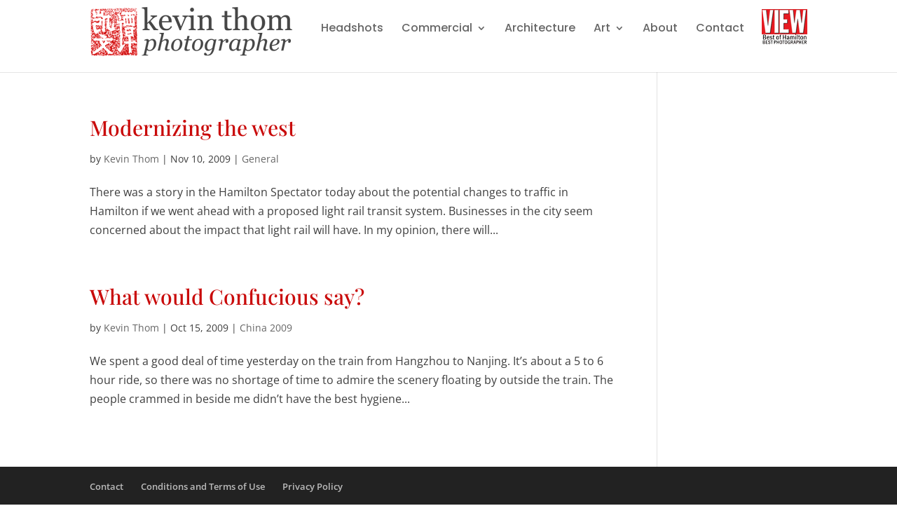

--- FILE ---
content_type: text/css
request_url: https://www.kevinthom.com/wp-content/themes/kevin-thom-divi-child-theme/style.css?ver=4.27.4
body_size: 974
content:
/*
Theme Name:     Kevin Thom Divi Child Theme
Description:    2014 Theme based on Divi 2.0
Author:         Kevin Thom
Template:       Divi

(optional values you can add: Theme URI, Author URI, Version)
*/

@import url("../Divi/style.css");

#logo { margin-top: 10px; }
.bottom-nav li.current-menu-item > a { color: #C90A0A !important; }
#main-content a { color: #C90A0A; }
#main-content .et_pb_bg_layout_dark h4 a { color: #eee; }
#main-footer { font-size: 80%; }
#et-footer-nav, #footer-bottom { background-color: transparent; }
.bottom-nav li { font-size: 100%; }
.footer-widget, h4.title { color: #777 !important; }
#footer-widgets { padding-top: 20px; } 
.footer-widget { margin-bottom: 0px; }
.et_pb_section { padding: 0; }
.photo-credit { font-size: 80%; margin: -20px 0 20px 0; color: #777; }
/*.et_pb_testimonial_portrait { height: 300px; -moz-border-radius: 10px; -webkit-border-radius: 10px; border-radius: 10px; }
.et_pb_column_1_3 .et_pb_testimonial_portrait, .et_pb_column_1_4 .et_pb_testimonial_portrait, .et_pb_column_3_8 .et_pb_testimonial_portrait { width: 200px; }
.et_pb_testimonial_portrait:before { box-shadow: none; -webkit-box-shadow: none; }*/
.et_pb_widget_area_left { border-right: none; }
.et_pb_gallery_caption { font-size: 80%; }
#et-top-navigation img {   margin-left: 25px;
  margin-bottom: 20px;
  vertical-align: middle;
  position: relative;
  top: -20px;
 }
 #et-top-navigation { padding-left: 0px !important; font-weight: 500 !important;}
div.slideshow-window {
    background-color: inherit;
    border: none;
}
.project .entry-content { padding: 0px; } 
.proofsgallery .galleria-info-link { display: block; }

.galleria-info-link, .galleria-counter { display: none !important; }
.galleria-container { background: inherit; }
/*label { font-size: 14px !important; font-family: 'Open Sans', Arial, sans-serif !important; color: inherit !important; }
input { font-size: 14px !important; padding: 7px !important; }*/
.slb_data_title { display: none; } 

@media only screen and ( min-width: 1080px ) and ( max-width: 2300px ) {
.et_pb_slider .et_pb_slide {
height: 500px;
}
 }

/*.et_pb_pagebuilder_layout.single #page-container .et_pb_with_background .et_pb_row {
  width: 90% !important;
}*/

/*.et_pb_row {
margin: 0 auto;
max-width: 1080px !important;
width: 100% !important;
}*/



.et-pb-slider-arrows a { color: #fff !important;}
.dark-lc .et_pb_bg_layout_dark p { color: #ccc !important; }
.post-password-form { padding: 20px 30px; }
#thoughts { color: #aaa !important; }
#home-dark-block { padding-top: 20px; }
#home-dark-block h2 { color: #ddd !important; }
#home-dark-block h4 { color: #ddd !important; padding-bottom: 15px !important; font-size: 24px !important; }
#home-dark-block .et-pb-icon { margin-top: 0px !important; font-size: 20px !important; }
#home-dark-block a { color: #92807C !important; }
#home-dark-block article { color: #4d4444 !important; }
#bp-headline .et_pb_blurb_content { margin: 0 !important; }
#home-dark-block .et_pb_blurb_content { padding-left: 35px !important; }
.sharedaddy { padding: 0 0 0 60px; }
h3.sd-title { font-family: 'Open Sans', Arial, sans-serif; font-weight: 200; }
h3.sd-title:before { border: none !important; }
.sd-content ul { margin: 0 !important; padding: 0 0 10px 0 !important; }
.et_pb_blog_grid .et_pb_post { background-color: #f5f5f5; }
#left-area .sharedaddy { margin-top: 20px; padding: 0px; }
#comment-wrap { padding-top: 20px; }